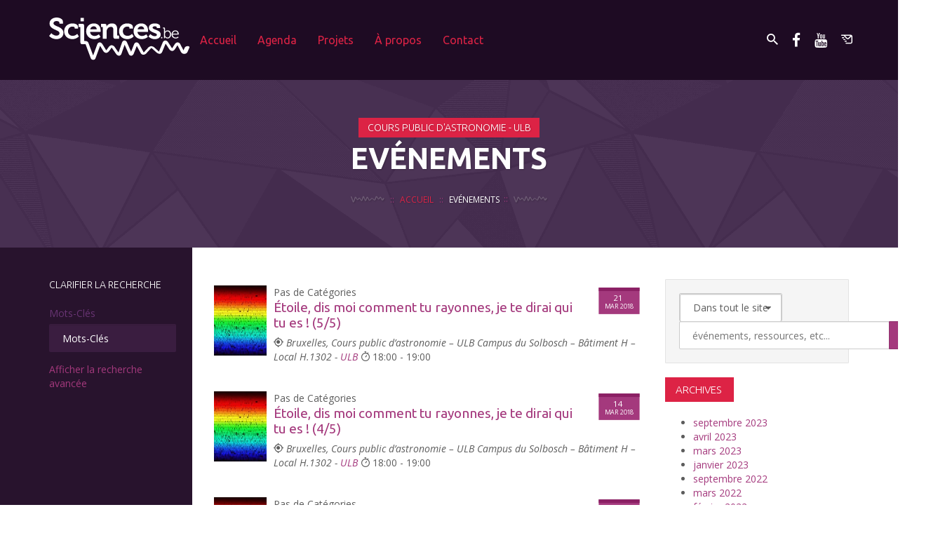

--- FILE ---
content_type: text/css
request_url: https://www.sciences.be/wp-content/themes/sciencesdotbe/style.css?ver=6.7.4
body_size: 320
content:
/*
Theme Name:     Sciences.be
Theme URI:      http://www.octopix.be/bulbus
Author:         Octopix
Author URI:     http://www.octopix.be
Description:    Sciences.be is a mobile-first theme framework based on Underscores, Bootstrap, LESS, OOCSS and SMACSS.
Version:        0.1
License: 		GNU General Public License v2 or later
License URI: 	http://www.gnu.org/licenses/gpl-2.0.html
Text Domain:    bulbus
Domain Path:    /languages/
Tags:           Bootstrap, less, oocss, smacss, mobile-first, mobile, responsive
*/